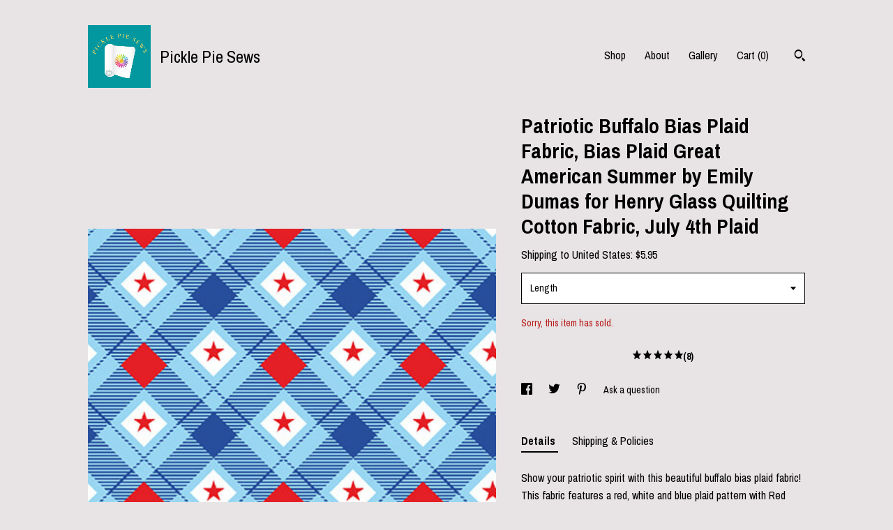

--- FILE ---
content_type: text/plain
request_url: https://www.google-analytics.com/j/collect?v=1&_v=j102&a=1945573358&t=pageview&_s=1&dl=https%3A%2F%2Fwww.picklepiesews.com%2Flisting%2F1366437740%2Fpatriotic-buffalo-bias-plaid-fabric-bias&ul=en-us%40posix&dt=Patriotic%20Buffalo%20Bias%20Plaid%20Fabric%2C%20Bias%20Plaid%20Great%20American%20Summer%20by%20Emily%20Dumas%20for%20Henry%20Glass%20Quilting%20Cotton%20Fabric%2C%20July%204th%20Plaid&sr=1280x720&vp=1280x720&_u=YEBAAAABAAAAACAAo~&jid=407058101&gjid=2000811065&cid=897131419.1764166495&tid=UA-212056970-3&_gid=835525173.1764166495&_r=1&_slc=1&gtm=45He5bi1n71TG543Pv71538743za200zd71538743&gcd=13l3l3l3l1l1&dma=0&tag_exp=103116026~103200004~104527906~104528501~104684208~104684211~115583767~115616986~115938466~115938468~116184927~116184929~116217636~116217638&z=470981834
body_size: -452
content:
2,cG-S0GSKGJS0D